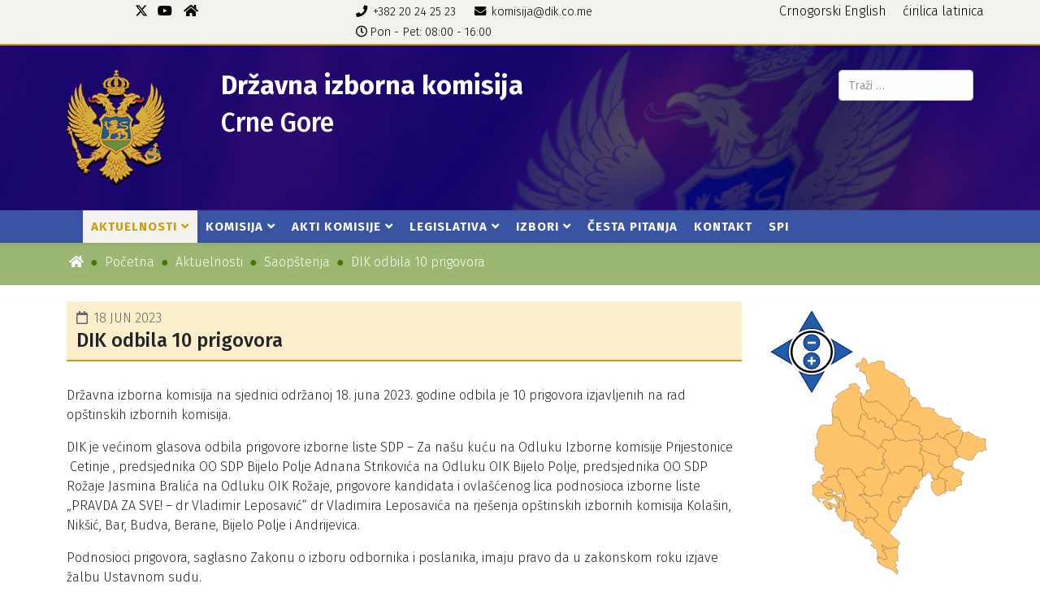

--- FILE ---
content_type: text/html; charset=utf-8
request_url: https://dik.co.me/aktuelnosti/saopstenja/dik-odbila-10-prigovora
body_size: 11459
content:
<!DOCTYPE html>
<html xmlns="http://www.w3.org/1999/xhtml" xml:lang="sr-yu" lang="sr-yu" dir="ltr">
	<head>
		<meta http-equiv="X-UA-Compatible" content="IE=edge">
		<meta name="viewport" content="width=device-width, initial-scale=1">
		<meta charset="utf-8">
	<meta name="author" content="DIK Administrator">
	<meta name="generator" content="Joomla! - Open Source Content Management">
	<title> DIK odbila 10 prigovora</title>
	<link href="/images/logo-dik-oik/dik-logo.png" rel="icon" type="image/vnd.microsoft.icon">
<link href="/modules/mod_youtube_accordion/css/style.css?a99279" rel="stylesheet">
	<link href="/media/vendor/awesomplete/css/awesomplete.css?1.1.7" rel="stylesheet">
	<link href="/media/plg_system_jcemediabox/css/jcemediabox.min.css?7d30aa8b30a57b85d658fcd54426884a" rel="stylesheet">
	<link href="/media/plg_system_jcepro/site/css/content.min.css?86aa0286b6232c4a5b58f892ce080277" rel="stylesheet">
	<link href="//fonts.googleapis.com/css?family=Fira+Sans:300,300italic,regular,italic,500,500italic,700,700italic&amp;amp;subset=latin" rel="stylesheet">
	<link href="/templates/shaper_helix3/css/bootstrap.min.css" rel="stylesheet">
	<link href="/templates/shaper_helix3/css/joomla-fontawesome.min.css" rel="stylesheet">
	<link href="/templates/shaper_helix3/css/font-awesome-v4-shims.min.css" rel="stylesheet">
	<link href="/templates/shaper_helix3/css/template.css" rel="stylesheet">
	<link href="/templates/shaper_helix3/css/presets/preset1.css" rel="stylesheet" class="preset">
	<link href="/templates/shaper_helix3/css/custom.css" rel="stylesheet">
	<link href="/templates/shaper_helix3/css/frontend-edit.css" rel="stylesheet">
	<link href="/modules/mod_accordeonmenuck/themes/default/css.php?cssid=accordeonck120" rel="stylesheet">
	<style>body{font-family:Fira Sans, sans-serif; font-size:16px; font-weight:300; }</style>
	<style>h1{font-family:Fira Sans, sans-serif; font-weight:300; }</style>
	<style>h2{font-family:Fira Sans, sans-serif; font-weight:500; }</style>
	<style>h3{font-family:Fira Sans, sans-serif; font-weight:normal; }</style>
	<style>h4{font-family:Fira Sans, sans-serif; font-weight:normal; }</style>
	<style>h5{font-family:Fira Sans, sans-serif; font-weight:300; }</style>
	<style>h6{font-family:Fira Sans, sans-serif; font-weight:300; }</style>
	<style>.sp-megamenu-parent{font-family:Fira Sans, sans-serif; font-size:15px; font-weight:normal; }</style>
	<style>#sp-top-bar{ background-color:#f4f2ec;color:#000000;padding:2px 0px 2px 0px; }</style>
	<style>#sp-top-bar a{color:#000000;}</style>
	<style>#sp-top-bar a:hover{color:#e40008;}</style>
	<style>#sp-section-2{ background-image:url("/images/DIK/background-dik2.jpg");background-repeat:no-repeat;background-size:cover;background-position:50% 0;background-color:#000080;color:#ffffff; }</style>
	<style>#sp-section-2 a{color:#ffffff;}</style>
	<style>#sp-section-2 a:hover{color:#9ce5ff;}</style>
	<style>#sp-header{ background-color:#3954a3; }</style>
	<style>#sp-breadcrumb{ background-color:#9bb772;color:#ffffff;padding:6px 0px 0px 10px; }</style>
	<style>#sp-breadcrumb a{color:#ffffff;}</style>
	<style>#sp-breadcrumb a:hover{color:#e9b521;}</style>
	<style>#sp-bottom{ background-color:#f5f5f5;padding:100px 0px; }</style>
	<style>#sp-footer{ background-color:#ca9d11; }</style>
	<style>
#accordeonck120 { padding:0;margin:0;padding-top: 5px;padding-right: 10px;padding-bottom: 5px;padding-left: 10px;background: #F4F2EC;background-color: #F4F2EC;background: -moz-linear-gradient(top,  #F4F2EC 0%, #F4F2EC 100%);background: -webkit-gradient(linear, left top, left bottom, color-stop(0%,#F4F2EC), color-stop(100%,#F4F2EC)); background: -webkit-linear-gradient(top,  #F4F2EC 0%,#F4F2EC 100%);background: -o-linear-gradient(top,  #F4F2EC 0%,#F4F2EC 100%);background: -ms-linear-gradient(top,  #F4F2EC 0%,#F4F2EC 100%);background: linear-gradient(top,  #F4F2EC 0%,#F4F2EC 100%); -moz-border-radius: 0px 0px 0px 0px;-webkit-border-radius: 0px 0px 0px 0px;border-radius: 0px 0px 0px 0px;border-top: none;border-right: none;border-bottom: #CA9D11 2px solid ;border-left: none;text-align: left; } 
#accordeonck120 li.accordeonck { list-style: none;overflow: hidden; }
#accordeonck120 ul[class^="content"] { margin:0;padding:0; }
#accordeonck120 li.accordeonck > span { position: relative; display: block; font-family: Fira+Sans+Condensed:500;}
#accordeonck120 li.accordeonck.parent > span { padding-right: 30px;}
#accordeonck120 li.parent > span span.toggler_icon { position: absolute; cursor: pointer; display: block; height: 100%; z-index: 10;right:0; background: url(/images/DIK/Elementi/drop-down-arrow.png) center center no-repeat !important;width: 30px;}
#accordeonck120 li.parent.open > span span.toggler_icon { right:0; background: url(/images/DIK/Elementi/up-arrow.png) center center no-repeat !important;}
#accordeonck120 li.accordeonck.level2 > span { }
#accordeonck120 li.level2 li.accordeonck > span { }
#accordeonck120 a.accordeonck { display: block;text-decoration: none; color: #424242;font-size: 17px;font-weight: bold;}
#accordeonck120 a.accordeonck:hover { text-decoration: none; color: #BD0006;}
#accordeonck120 li.parent > span a { display: block;outline: none; }
#accordeonck120 li.parent.open > span a {  }
#accordeonck120 a.accordeonck > .badge { margin: 0 0 0 5px; }
#accordeonck120 li.level1 > span {  } 
#accordeonck120 li.level1 > span a { padding-top: 5px;padding-right: 5px;padding-bottom: 5px;padding-left: 5px;color: #424242;font-size: 17px;text-transform: uppercase;font-weight: bold; } 
#accordeonck120 li.level1 > span span.accordeonckdesc { color: #424242;font-size: 17px; } 
#accordeonck120 li.level1:hover > span {  } 
#accordeonck120 li.level1:hover > span a { color: #BD0006; } 
#accordeonck120 li.level1.active > span {  } 
#accordeonck120 li.level1.active > span a { color: #BD0006; } 
#accordeonck120 li.level1:hover > span span.accordeonckdesc { color: #BD0006; } 
#accordeonck120 li.level1.active > span span.accordeonckdesc { color: #BD0006; } #accordeonck120 ul[class^="content"] {
	display: none;
}

#accordeonck120 .toggler_icon {
	top: 0;
}</style>
	<style>
#goog-gt-tt {display:none !important;}
.goog-te-banner-frame {display:none !important;}
.goog-te-menu-value:hover {text-decoration:none !important;}
body {top:0 !important;}
#google_translate_element2 {display:none!important;}
</style>
<script src="/media/vendor/jquery/js/jquery.min.js?3.7.1"></script>
	<script src="/media/legacy/js/jquery-noconflict.min.js?504da4"></script>
	<script type="application/json" class="joomla-script-options new">{"joomla.jtext":{"MOD_FINDER_SEARCH_VALUE":"Traži &hellip;","COM_FINDER_SEARCH_FORM_LIST_LABEL":"Rezultati pretrage","JLIB_JS_AJAX_ERROR_OTHER":"Greška pri preuzimanju JSON podataka: HTTP %s kod statusa.","JLIB_JS_AJAX_ERROR_PARSE":"Greška pri parsiranju JSON podataka:<br><code style=\"color:inherit;white-space:pre-wrap;padding:0;margin:0;border:0;background:inherit;\">%s<\/code>"},"finder-search":{"url":"\/component\/finder\/?task=suggestions.suggest&format=json&tmpl=component&Itemid=101"},"system.paths":{"root":"","rootFull":"https:\/\/dik.co.me\/","base":"","baseFull":"https:\/\/dik.co.me\/"},"csrf.token":"61460a9e56898aa9e29e5b58b7046867"}</script>
	<script src="/media/system/js/core.min.js?a3d8f8"></script>
	<script src="/media/vendor/awesomplete/js/awesomplete.min.js?1.1.7" defer></script>
	<script src="/media/com_finder/js/finder.min.js?755761" type="module"></script>
	<script src="/media/plg_system_jcemediabox/js/jcemediabox.min.js?7d30aa8b30a57b85d658fcd54426884a"></script>
	<script src="/templates/shaper_helix3/js/bootstrap.min.js"></script>
	<script src="/templates/shaper_helix3/js/jquery.sticky.js"></script>
	<script src="/templates/shaper_helix3/js/main.js"></script>
	<script src="/templates/shaper_helix3/js/frontend-edit.js"></script>
	<script src="/media/com_accordeonmenuck/assets/accordeonmenuck.js"></script>
	<script src="/media/com_accordeonmenuck/assets/jquery.easing.1.3.js"></script>
	<script type="application/ld+json">{"@context":"https://schema.org","@graph":[{"@type":"Organization","@id":"https://dik.co.me/#/schema/Organization/base","name":"Državna izborna komisija • Crna Gora","url":"https://dik.co.me/"},{"@type":"WebSite","@id":"https://dik.co.me/#/schema/WebSite/base","url":"https://dik.co.me/","name":"Državna izborna komisija • Crna Gora","publisher":{"@id":"https://dik.co.me/#/schema/Organization/base"},"potentialAction":{"@type":"SearchAction","target":"https://dik.co.me/component/finder/search?q={search_term_string}&amp;Itemid=101","query-input":"required name=search_term_string"}},{"@type":"WebPage","@id":"https://dik.co.me/#/schema/WebPage/base","url":"https://dik.co.me/aktuelnosti/saopstenja/dik-odbila-10-prigovora","name":" DIK odbila 10 prigovora","isPartOf":{"@id":"https://dik.co.me/#/schema/WebSite/base"},"about":{"@id":"https://dik.co.me/#/schema/Organization/base"},"inLanguage":"sr-YU"},{"@type":"Article","@id":"https://dik.co.me/#/schema/com_content/article/2800","name":" DIK odbila 10 prigovora","headline":" DIK odbila 10 prigovora","inLanguage":"sr-YU","dateCreated":"2023-06-18T09:31:51+00:00","isPartOf":{"@id":"https://dik.co.me/#/schema/WebPage/base"}}]}</script>
	<script>jQuery(document).ready(function(){WfMediabox.init({"base":"\/","theme":"standard","width":"","height":"","lightbox":0,"shadowbox":0,"icons":1,"overlay":1,"overlay_opacity":0,"overlay_color":"","transition_speed":500,"close":2,"labels":{"close":"Close","next":"Next","previous":"Previous","cancel":"Cancel","numbers":"{{numbers}}","numbers_count":"{{current}} of {{total}}","download":"Download"},"swipe":true,"expand_on_click":true});});</script>
	<script>
var sp_preloader = '0';
</script>
	<script>
var sp_gotop = '1';
</script>
	<script>
var sp_offanimation = 'default';
</script>
	<script>jQuery(document).ready(function(jQuery){new Accordeonmenuck('#accordeonck120', {fadetransition : false,eventtype : 'click',transition : 'linear',menuID : 'accordeonck120',defaultopenedid : '',activeeffect : '',showcounter : '',showactive : '',closeothers : '1',duree : 300});}); </script>
	<meta property="og:url" content="https://dik.co.me/aktuelnosti/saopstenja/dik-odbila-10-prigovora" />
	<meta property="og:type" content="article" />
	<meta property="og:title" content=" DIK odbila 10 prigovora" />
	<meta property="og:description" content="Državna izborna komisija na sjednici održanoj 18. juna 2023. godine odbila je 10 prigovora izjavljenih na rad opštinskih izbornih komisija." />
		<script src="/cyrlatconverter.min.js"></script>

	</head>
	
	<body class="site com-content view-article layout-blog no-task itemid-232 sr-yu ltr  sticky-header layout-fluid off-canvas-menu-init">
	
		<div class="body-wrapper">
			<div class="body-innerwrapper">
				<section id="sp-top-bar"><div class="row"><div id="sp-top1" class="col-lg-4 "><div class="sp-column "><ul class="social-icons"><li><a target="_blank" href="https://twitter.com/DIKMNE" aria-label="twitter"><i class="fa fa-twitter"></i></a></li><li><a target="_blank" href="https://www.youtube.com/channel/UCbLN6KipUQEWVTfldZzNZiw" aria-label="youtube"><i class="fa fa-youtube"></i></a></li><li><a target="_blank" href="https://dik.co.me"><i class="fa fa-home"></i></a></li></ul></div></div><div id="sp-top2" class="col-lg-4 "><div class="sp-column "><ul class="sp-contact-info"><li class="sp-contact-phone"><i class="fa fa-phone" aria-hidden="true"></i> <a href="tel:+38220242523">+382 20 24 25 23 </a></li><li class="sp-contact-email"><i class="fa fa-envelope" aria-hidden="true"></i> <a href="mailto:komisija@dik.co.me">komisija@dik.co.me</a></li><li class="sp-contact-time"><i class="fa fa-clock-o" aria-hidden="true"></i>Pon - Pet: 08:00 - 16:00</li></ul></div></div><div id="sp-top3" class="col-lg-4 "><div class="sp-column "><div class="sp-module "><div class="sp-module-content">

<script type="text/javascript">
/* <![CDATA[ */
function GTranslateGetCurrentLang() {var keyValue = document.cookie.match('(^|;) ?googtrans=([^;]*)(;|$)');return keyValue ? keyValue[2].split('/')[2] : null;}
function GTranslateFireEvent(element,event){try{if(document.createEventObject){var evt=document.createEventObject();element.fireEvent('on'+event,evt)}else{var evt=document.createEvent('HTMLEvents');evt.initEvent(event,true,true);element.dispatchEvent(evt)}}catch(e){}}
function doGTranslate(lang_pair){if(lang_pair.value)lang_pair=lang_pair.value;if(lang_pair=='')return;var lang=lang_pair.split('|')[1];if(GTranslateGetCurrentLang() == null && lang == lang_pair.split('|')[0])return;var teCombo;var sel=document.getElementsByTagName('select');for(var i=0;i<sel.length;i++)if(sel[i].className=='goog-te-combo')teCombo=sel[i];if(document.getElementById('google_translate_element2')==null||document.getElementById('google_translate_element2').innerHTML.length==0||teCombo.length==0||teCombo.innerHTML.length==0){setTimeout(function(){doGTranslate(lang_pair)},500)}else{teCombo.value=lang;GTranslateFireEvent(teCombo,'change');GTranslateFireEvent(teCombo,'change')}}
/* ]]> */
</script>
<div id="google_translate_element2"></div>
<script type="text/javascript">function googleTranslateElementInit2() {new google.translate.TranslateElement({pageLanguage: 'sr', autoDisplay: false}, 'google_translate_element2');}</script>
<script type="text/javascript" src="//translate.google.com/translate_a/element.js?cb=googleTranslateElementInit2"></script>

<a href="#" onclick="doGTranslate('sr|sr');return false;" title="Crnogorski" class="flag nturl notranslate">Crnogorski</a> <a href="#" onclick="doGTranslate('sr|en');return false;" title="English" class="flag nturl notranslate">English</a> </div></div><div class="sp-module "><div class="sp-module-content">
<div id="mod-custom241" class="mod-custom custom">
    <a href="#" class="cyr">ćirilica</a> <a href="#" class="lat">latinica</a></div>
</div></div></div></div></div></section><section id="sp-section-2"><div class="container"><div class="row"><div id="sp-logo" class="col-lg-2 "><div class="sp-column "><div class="logo"><a href="/"><img class="sp-default-logo d-none d-lg-block" src="/images/logo-dik-oik/dik-logo.png" srcset="" alt="Državna izborna komisija • Crna Gora"><img class="sp-default-logo d-block d-lg-none" src="/images/logo-dik-oik/dik-logo.png" alt="Državna izborna komisija • Crna Gora"></a></div></div></div><div id="sp-user1" class="col-lg-8 "><div class="sp-column "><div class="sp-module "><div class="sp-module-content">
<div id="mod-custom218" class="mod-custom custom">
    <h2 style="text-align: left;"><span style="color: #ffffff;"><strong>Državna izborna komisija</strong></span></h2>
<h2 style="text-align: left;"><span style="color: #ffffff;">Crne Gore</span></h2></div>
</div></div></div></div><div id="sp-user2" class="col-lg-2 "><div class="sp-column "><div class="sp-module "><div class="sp-module-content">
<form class="mod-finder js-finder-searchform form-search" action="/component/finder/search?Itemid=101" method="get" role="search">
    <label for="mod-finder-searchword279" class="visually-hidden finder">Pretraga...</label><input type="text" name="q" id="mod-finder-searchword279" class="js-finder-search-query form-control" value="" placeholder="Traži &hellip;">
            <input type="hidden" name="Itemid" value="101"></form>
</div></div></div></div></div></div></section><header id="sp-header"><div class="container"><div class="row"><div id="sp-menu" class="col-8 col-lg-12 "><div class="sp-column ">			<div class='sp-megamenu-wrapper'>
				<a id="offcanvas-toggler" class="d-block d-lg-none" aria-label="Helix3 Megamenu Options" href="#"><i class="fa fa-bars" aria-hidden="true" title="Helix3 Megamenu Options"></i></a>
				<ul class="sp-megamenu-parent menu-zoom d-none d-lg-block"><li class="sp-menu-item"><a  href="/"  ></a></li><li class="sp-menu-item sp-has-child active"><a  href="/aktuelnosti"  >Aktuelnosti</a><div class="sp-dropdown sp-dropdown-main sp-menu-right" style="width: 240px;"><div class="sp-dropdown-inner"><ul class="sp-dropdown-items"><li class="sp-menu-item current-item active"><a  href="/aktuelnosti/saopstenja"  >Saopštenja</a></li><li class="sp-menu-item"><a  href="/aktuelnosti/medunarodna-saradnja"  >Međunarodna saradnja</a></li></ul></div></div></li><li class="sp-menu-item sp-has-child"><a  href="javascript:void(0);"  >Komisija</a><div class="sp-dropdown sp-dropdown-main sp-menu-center" style="width: 240px;left: -120px;"><div class="sp-dropdown-inner"><ul class="sp-dropdown-items"><li class="sp-menu-item"><a  href="/komisija/o-komisiji"  >O Komisiji</a></li><li class="sp-menu-item"><a  href="/komisija/nadleznosti-dik"  >Nadležnosti DIK</a></li><li class="sp-menu-item sp-has-child"><a  href="/komisija/sastav-dik-a"  >Sastav DIK-a</a><div class="sp-dropdown sp-dropdown-sub sp-menu-right" style="width: 240px;"><div class="sp-dropdown-inner"><ul class="sp-dropdown-items"><li class="sp-menu-item"><a  href="/komisija/sastav-dik-a/aktuelni-sastav-drzavne-izborne-komisije"  >Aktuelni sastav Državne izborne komisije</a></li><li class="sp-menu-item"><a  href="/komisija/sastav-dik-a/sastavi-drzavne-izborne-komisije"  >Sastavi Državne izborne komisije</a></li></ul></div></div></li><li class="sp-menu-item"><a  href="/komisija/strucna-sluzba"  >Stručna služba</a></li></ul></div></div></li><li class="sp-menu-item sp-has-child"><a  href="javascript:void(0);"  >Akti komisije</a><div class="sp-dropdown sp-dropdown-main sp-menu-right" style="width: 240px;"><div class="sp-dropdown-inner"><ul class="sp-dropdown-items"><li class="sp-menu-item"><a  href="/akti-komisije/poslovnik"  >Poslovnik</a></li><li class="sp-menu-item"><a  href="/akti-komisije/zapisnici"  >Zapisnici</a></li><li class="sp-menu-item"><a  href="/akti-komisije/rjesenja"  >Rješenja</a></li><li class="sp-menu-item"><a  href="/akti-komisije/rjesenja-po-prigovorima-savnik"  >Rješenja po prigovorima Šavnik</a></li><li class="sp-menu-item"><a  href="/akti-komisije/misljenja"  >Mišljenja</a></li><li class="sp-menu-item"><a  href="/akti-komisije/odluke"  >Odluke</a></li><li class="sp-menu-item"><a  href="/akti-komisije/sazivi"  >Sazivi</a></li><li class="sp-menu-item"><a  href="/akti-komisije/zakljucci"  >Zaključci</a></li><li class="sp-menu-item"><a  href="/akti-komisije/sluzbena-ovlascenja"  >Službena ovlašćenja</a></li><li class="sp-menu-item"><a  href="/akti-komisije/ostalo"  >Ostalo</a></li></ul></div></div></li><li class="sp-menu-item sp-has-child"><a  href="/legislativa"  >Legislativa</a><div class="sp-dropdown sp-dropdown-main sp-menu-right" style="width: 240px;"><div class="sp-dropdown-inner"><ul class="sp-dropdown-items"><li class="sp-menu-item"><a  href="/legislativa/zakoni"  >Zakoni</a></li><li class="sp-menu-item"><a  href="/legislativa/podzakonska-akta-za-izbor-predsjednika-crne-gore"  >Podzakonska akta za izbor Predsjednika Crne Gore</a></li><li class="sp-menu-item"><a  href="/legislativa/podzakonska-akta-za-izbor-odbornika-i-poslanika"  >Podzakonska akta za izbor odbornika i poslanika</a></li></ul></div></div></li><li class="sp-menu-item sp-has-child"><a  href="/dik-izbori"  >Izbori</a><div class="sp-dropdown sp-dropdown-main sp-dropdown-mega sp-menu-center" style="width: 800px;left: -400px;"><div class="sp-dropdown-inner"><div class="row"><div class="col-sm-4"><ul class="sp-mega-group"><li class="sp-menu-item sp-has-child"><a class="sp-group-title" href="/dik-izbori/za-izbor-poslanika-u-skupstinu-crne-gore"  >Za izbor poslanika u Skupštinu Crne Gore</a><ul class="sp-mega-group-child sp-dropdown-items"><li class="sp-menu-item"><a  href="/dik-izbori/za-izbor-poslanika-u-skupstinu-crne-gore/2023"  >2023</a></li><li class="sp-menu-item"><a  href="/dik-izbori/za-izbor-poslanika-u-skupstinu-crne-gore/2020"  >2020</a></li><li class="sp-menu-item"><a  href="/dik-izbori/za-izbor-poslanika-u-skupstinu-crne-gore/2016"  >2016</a></li><li class="sp-menu-item"><a  href="/dik-izbori/za-izbor-poslanika-u-skupstinu-crne-gore/2012"  >2012</a></li><li class="sp-menu-item"><a  href="/dik-izbori/za-izbor-poslanika-u-skupstinu-crne-gore/2009"  >2009</a></li><li class="sp-menu-item"><a  href="/dik-izbori/za-izbor-poslanika-u-skupstinu-crne-gore/2006"  >2006</a></li></ul></li></ul></div><div class="col-sm-4"><ul class="sp-mega-group"><li class="sp-menu-item sp-has-child"><a class="sp-group-title" href="/dik-izbori/za-izbor-predsjednika-crne-gore"  >Za izbor Predsjednika Crne Gore</a><ul class="sp-mega-group-child sp-dropdown-items"><li class="sp-menu-item"><a  href="/dik-izbori/za-izbor-predsjednika-crne-gore/2023"  >2023</a></li><li class="sp-menu-item"><a  href="/dik-izbori/za-izbor-predsjednika-crne-gore/2018"  >2018</a></li><li class="sp-menu-item"><a  href="/dik-izbori/za-izbor-predsjednika-crne-gore/2013"  >2013</a></li><li class="sp-menu-item"><a  href="/dik-izbori/za-izbor-predsjednika-crne-gore/2008"  >2008</a></li></ul></li></ul></div><div class="col-sm-4"><ul class="sp-mega-group"><li class="sp-menu-item sp-has-child"><a class="sp-group-title" href="/dik-izbori/za-izbor-odbornika-u-skupstinu-opstine"  >Za izbor odbornika u skupštinu opštine</a><ul class="sp-mega-group-child sp-dropdown-items"><li class="sp-menu-item"><a  href="/dik-izbori/za-izbor-odbornika-u-skupstinu-opstine/2022"  >2022</a></li><li class="sp-menu-item"><a  href="/dik-izbori/za-izbor-odbornika-u-skupstinu-opstine/2021"  >2021</a></li><li class="sp-menu-item"><a  href="/dik-izbori/za-izbor-odbornika-u-skupstinu-opstine/2020"  >2020</a></li></ul></li><li class="sp-menu-item"><a  href="/dik-izbori/referendum-2006"  >Referendum 2006</a></li></ul></div></div></div></div></li><li class="sp-menu-item"><a  href="/cesta-pitanja"  >Česta pitanja</a></li><li class="sp-menu-item"><a  href="/kontakt-dik"  >Kontakt</a></li><li class="sp-menu-item"><a  href="/slobodan-pristup-informacijama?view=tabs&amp;layout=accordion"  >SPI</a></li></ul>			</div>
		</div></div></div></div></header><section id="sp-breadcrumb"><div class="container"><div class="row"><div id="sp-breadcrumb" class="col-lg-12 "><div class="sp-column "><div class="sp-module "><div class="sp-module-content">
<ol class="breadcrumb">
	<li class="breadcrumb-item"><i class="fa fa-home"></i></li><li class="breadcrumb-item"><a href="/" class="pathway">Početna</a></li><li class="breadcrumb-item"><a href="/aktuelnosti" class="pathway">Aktuelnosti</a></li><li class="breadcrumb-item"><a href="/aktuelnosti/saopstenja" class="pathway">Saopštenja</a></li><li class="breadcrumb-item active"> DIK odbila 10 prigovora</li></ol>
</div></div></div></div></div></div></section><section id="sp-page-title"><div class="row"><div id="sp-title" class="col-lg-12 "><div class="sp-column "></div></div></div></section><section id="sp-main-body"><div class="container"><div class="row"><div id="sp-component" class="col-lg-9 "><div class="sp-column "><div id="system-message-container">
	</div>
<article class="item item-page" itemscope itemtype="http://schema.org/Article">
	<meta itemprop="inLanguage" content="sr-YU" />
	
	

	<div class="entry-header">
		
					
<dl class="article-info">
	
		<dt class="article-info-term"></dt>	
			
		
		
		
		
					<dd class="published">
	<i class="fa fa-calendar-o" area-hidden="true"></i>
	<time datetime="2023-06-18T11:31:51+02:00" itemprop="datePublished" data-toggle="tooltip" title="Objavlјeno">
		18 Jun 2023	</time>
</dd>			
			
		
			</dl>
		
					
			<h2 itemprop="name">
									 DIK odbila 10 prigovora							</h2>
												</div>

					
	
	
				
	
			<div itemprop="articleBody">
		<p>Državna izborna komisija na sjednici održanoj 18. juna 2023. godine odbila je 10 prigovora izjavljenih na rad opštinskih izbornih komisija.</p>
 
<p>DIK je većinom glasova odbila prigovore izborne liste SDP – Za našu kuću na Odluku Izborne komisije Prijestonice &nbsp;Cetinje , predsjednika OO SDP Bijelo Polje Adnana Strikovića na Odluku OIK Bijelo Polje, predsjednika OO SDP Rožaje Jasmina Bralića na Odluku OIK Rožaje, prigovore kandidata i ovlašćenog lica podnosioca izborne liste „PRAVDA ZA SVE! – dr Vladimir Leposavić“ dr Vladimira Leposavića na rješenja opštinskih izbornih komisija Kolašin, Nikšić, Bar, Budva, Berane, Bijelo Polje i Andrijevica.</p>
<p>Podnosioci prigovora, saglasno Zakonu o izboru odbornika i poslanika, imaju pravo da u zakonskom roku izjave žalbu Ustavnom sudu.</p>	</div>

	
	
	
<nav class="pagenavigation mt-4">
	<ul class="pagination ms-0">
			<li class="previous page-item">
			<a class="page-link" href="/aktuelnosti/saopstenja/dik-jednoglasno-odbila-prigovore-sdp-odbijen-i-prigovor-pravde-za-sve" rel="prev">
			<span class="visually-hidden">
				Prethodni članak:  DIK jednoglasno odbila prigovore SDP, odbijen i prigovor Pravde za sve 			</span>
			<span class="icon-chevron-left" aria-hidden="true"></span> <span aria-hidden="true">Prethodni</span>			</a>
		</li>
				<li class="next page-item">
			<a class="page-link" href="/aktuelnosti/saopstenja/saopstenje-drzavne-izborne-komisije-u-vezi-raspodjele-mandata-za-izbor-poslanika-u-skupstinu-crne-gore-na-izborima-koji-su-odrzani-11-juna-2023-godine-2" rel="next">
			<span class="visually-hidden">
				Sledeći članak:  Saopštenje Državne izborne komisije u vezi raspodjele mandata za izbor poslanika u Skupštinu Crne Gore na izborima koji su održani 11. juna 2023. godine			</span>
			<span aria-hidden="true">Sledeći</span> <span class="icon-chevron-right" aria-hidden="true"></span>			</a>
		</li>
		</ul>
</nav>
				
	
	
			<div class="article-footer-wrap">
			<div class="article-footer-top">
									<div class="helix-social-share">
		<div class="helix-social-share-icon">
			<ul>
				<li>
					<div class="facebook" data-toggle="tooltip" data-placement="top" title="Share On Facebook">
						<a class="facebook" onClick="window.open('https://www.facebook.com/sharer.php?u=https://dik.co.me/aktuelnosti/saopstenja/dik-odbila-10-prigovora','Facebook','width=600,height=300,left='+(screen.availWidth/2-300)+',top='+(screen.availHeight/2-150)+''); return false;" href="https://www.facebook.com/sharer.php?u=https://dik.co.me/aktuelnosti/saopstenja/dik-odbila-10-prigovora">
							<i class="fa fa-facebook"></i>
						</a>
					</div>
				</li>

				<li>
					<div class="twitter"  data-toggle="tooltip" data-placement="top" title="Share On Twitter">
						<a class="twitter" onClick="window.open('https://twitter.com/share?url=https://dik.co.me/aktuelnosti/saopstenja/dik-odbila-10-prigovora&amp;text=%20DIK%20odbila%2010%20prigovora','Twitter share','width=600,height=300,left='+(screen.availWidth/2-300)+',top='+(screen.availHeight/2-150)+''); return false;" href="http://twitter.com/share?url=https://dik.co.me/aktuelnosti/saopstenja/dik-odbila-10-prigovora&amp;text=%20DIK%20odbila%2010%20prigovora">
							<i class="fa fa-twitter"></i>
						</a>
					</div>
				</li>
				
				<li>
					<div class="linkedin">
						<a class="linkedin" data-toggle="tooltip" data-placement="top" title="Share On Linkedin" onClick="window.open('https://www.linkedin.com/shareArticle?mini=true&url=https://dik.co.me/aktuelnosti/saopstenja/dik-odbila-10-prigovora','Linkedin','width=585,height=666,left='+(screen.availWidth/2-292)+',top='+(screen.availHeight/2-333)+''); return false;" href="https://www.linkedin.com/shareArticle?mini=true&url=https://dik.co.me/aktuelnosti/saopstenja/dik-odbila-10-prigovora" >
							<i class="fa fa-linkedin-square"></i>
						</a>
					</div>
				</li>
			</ul>
		</div>		
	</div>
			</div>
					</div>
	
</article></div></div><div id="sp-right" class="col-lg-3 "><div class="sp-column class2"><div class="sp-module "><div class="sp-module-content">
<div id="mod-custom262" class="mod-custom custom">
    <div><embed src="https://dik.co.me/images/DIK/mapa-cg/mapa.svg" type="image/svg+xml" /></div></div>
</div></div><div class="sp-module "><div class="sp-module-content"><div class="accordeonck">
<ul class="menu" id="accordeonck120">
<li id="item-114" class="accordeonck item114 active first parent parent level1 " data-level="1" ><span class="accordeonck_outer toggler toggler_1"><span class="toggler_icon"></span><a class="separator accordeonck "  href="javascript:void(0);">Opštinske izborne komisije<span class="accordeonckdesc"></span></a></span><ul class="content_1 accordeonck" style=""><li id="item-193" class="accordeonck item193 first level2 " data-level="2" ><span class="accordeonck_outer "><a class="accordeonck " href="/oik-andrijevica-pocetna" >Andrijevica<span class="accordeonckdesc"></span></a></span></li><li id="item-136" class="accordeonck item136 level2 " data-level="2" ><span class="accordeonck_outer "><a class="accordeonck " href="/oik-bar-pocetna" >Bar<span class="accordeonckdesc"></span></a></span></li><li id="item-194" class="accordeonck item194 level2 " data-level="2" ><span class="accordeonck_outer "><a class="accordeonck " href="/oik-berane-pocetna" >Berane<span class="accordeonckdesc"></span></a></span></li><li id="item-195" class="accordeonck item195 level2 " data-level="2" ><span class="accordeonck_outer "><a class="accordeonck " href="/oik-bijelo-polje-pocetna" >Bijelo Polje<span class="accordeonckdesc"></span></a></span></li><li id="item-196" class="accordeonck item196 level2 " data-level="2" ><span class="accordeonck_outer "><a class="accordeonck " href="/oik-budva-pocetna" >Budva<span class="accordeonckdesc"></span></a></span></li><li id="item-197" class="accordeonck item197 level2 " data-level="2" ><span class="accordeonck_outer "><a class="accordeonck " href="/oik-cetinje-pocetna" >Cetinje<span class="accordeonckdesc"></span></a></span></li><li id="item-107" class="accordeonck item107 level2 " data-level="2" ><span class="accordeonck_outer "><a class="accordeonck " href="/oik-danilovgrad-pocetna" >Danilovgrad<span class="accordeonckdesc"></span></a></span></li><li id="item-199" class="accordeonck item199 level2 " data-level="2" ><span class="accordeonck_outer "><a class="accordeonck " href="/oik-gusinje-pocetna" >Gusinje<span class="accordeonckdesc"></span></a></span></li><li id="item-273" class="accordeonck item273 level2 " data-level="2" ><span class="accordeonck_outer "><a class="accordeonck " href="/oik-herceg-novi-pocetna" >Herceg Novi<span class="accordeonckdesc"></span></a></span></li><li id="item-274" class="accordeonck item274 level2 " data-level="2" ><span class="accordeonck_outer "><a class="accordeonck " href="/oik-kolasin-pocetna" >Kolašin<span class="accordeonckdesc"></span></a></span></li><li id="item-275" class="accordeonck item275 level2 " data-level="2" ><span class="accordeonck_outer "><a class="accordeonck " href="/oik-kotor-pocetna" >Kotor<span class="accordeonckdesc"></span></a></span></li><li id="item-276" class="accordeonck item276 level2 " data-level="2" ><span class="accordeonck_outer "><a class="accordeonck " href="/oik-mojkovac-pocetna" >Mojkovac<span class="accordeonckdesc"></span></a></span></li><li id="item-277" class="accordeonck item277 level2 " data-level="2" ><span class="accordeonck_outer "><a class="accordeonck " href="/oik-niksic-pocetna" >Nikšić<span class="accordeonckdesc"></span></a></span></li><li id="item-278" class="accordeonck item278 level2 " data-level="2" ><span class="accordeonck_outer "><a class="accordeonck " href="/oik-petnjica-pocetna" >Petnjica<span class="accordeonckdesc"></span></a></span></li><li id="item-279" class="accordeonck item279 level2 " data-level="2" ><span class="accordeonck_outer "><a class="accordeonck " href="/oik-plav-pocetna" >Plav<span class="accordeonckdesc"></span></a></span></li><li id="item-280" class="accordeonck item280 level2 " data-level="2" ><span class="accordeonck_outer "><a class="accordeonck " href="/oik-pljevlja-pocetna" >Pljevlja<span class="accordeonckdesc"></span></a></span></li><li id="item-281" class="accordeonck item281 level2 " data-level="2" ><span class="accordeonck_outer "><a class="accordeonck " href="/oik-pluzine-pocetna" >Plužine<span class="accordeonckdesc"></span></a></span></li><li id="item-102" class="accordeonck item102 level2 " data-level="2" ><span class="accordeonck_outer "><a class="accordeonck " href="/oik-podgorica-pocetna" >Podgorica<span class="accordeonckdesc"></span></a></span></li><li id="item-282" class="accordeonck item282 level2 " data-level="2" ><span class="accordeonck_outer "><a class="accordeonck " href="/oik-rozaje-pocetna" >Rožaje<span class="accordeonckdesc"></span></a></span></li><li id="item-283" class="accordeonck item283 level2 " data-level="2" ><span class="accordeonck_outer "><a class="accordeonck " href="/oik-tivat-pocetna" >Tivat<span class="accordeonckdesc"></span></a></span></li><li id="item-284" class="accordeonck item284 level2 " data-level="2" ><span class="accordeonck_outer "><a class="accordeonck " href="/oik-tuzi-pocetna" >Tuzi<span class="accordeonckdesc"></span></a></span></li><li id="item-285" class="accordeonck item285 level2 " data-level="2" ><span class="accordeonck_outer "><a class="accordeonck " href="/oik-ulcinj-pocetna" >Ulcinj<span class="accordeonckdesc"></span></a></span></li><li id="item-286" class="accordeonck item286 level2 " data-level="2" ><span class="accordeonck_outer "><a class="accordeonck " href="/oik-zeta-pocetna" >Zeta<span class="accordeonckdesc"></span></a></span></li><li id="item-287" class="accordeonck item287 level2 " data-level="2" ><span class="accordeonck_outer "><a class="accordeonck " href="/oik-savnik-pocetna" >Šavnik<span class="accordeonckdesc"></span></a></span></li><li id="item-288" class="accordeonck item288 last level2 " data-level="2" ><span class="accordeonck_outer "><a class="accordeonck " href="/oik-zabljak-pocetna" >Žabljak<span class="accordeonckdesc"></span></a></span></li></ul></li></ul></div>
</div></div><div class="sp-module "><h3 class="sp-module-title">Live streaming sjednica DIK</h3><div class="sp-module-content">
<div id="mod-custom285" class="mod-custom custom">
    <p><a href="https://www.youtube.com/@dikmne/streams" target="_blank" rel="noopener"><img src="/images/banners/live.png" alt="live" width="128" height="128" style="display: block; margin-left: auto; margin-right: auto;" /></a></p></div>
</div></div><div class="sp-module "><h3 class="sp-module-title">Online edukacije</h3><div class="sp-module-content">
<div id="mod-custom284" class="mod-custom custom">
    <p><a href="https://e-obuka.me/" target="_blank" rel="noopener"><img src="/images/DIK/Elementi/obuke.png" alt="obuke" width="306" height="204" style="display: block; margin-left: auto; margin-right: auto;" /></a></p></div>
</div></div><div class="sp-module "><div class="sp-module-content">
<div id="mod-custom229" class="mod-custom custom">
    <p style="text-align: center;"><a href="/images/DIK-media/Vodic/CGO-vodic-o-izborima-web.pdf" target="_blank"><img src="/images/DIK-media/Vodic/CGO-vodic-o-izborima-web.jpg" alt="CGO vodic o izborima web" width="306" height="372" style="display: block; margin-left: auto; margin-right: auto;" /></a></p></div>
</div></div><div class="sp-module "><div class="sp-module-content">
<div id="mod-custom275" class="mod-custom custom">
    <div id="stari-sajt">
<style>
        #stari-sajt {

            color: #1a5e93;
            background-color: #f4f2ec;
            font-size: 15px;
            font-family: Fira Sans;
            padding-top: 15px;
            cursor: pointer;
            border-bottom: solid 3px #e40008;
            border-bottom-right-radius: 20px;
            border-top-left-radius: 20px;
            font-weight: 400;

        }

        #stari-sajt:hover {
            color: #bd0006;


        }
    </style>
<p style="text-align: center;"><a href="https://dikcg.me/wpold/" target="_blank" rel="noopener"> STARI WEB-SAJT → </a></p>
</div></div>
</div></div><div class="sp-module "><div class="sp-module-content">
<div id="mod-custom283" class="mod-custom custom">
    <p></p></div>
</div></div></div></div></div></div></section><section id="sp-youtube-kanal"><div class="container"><div class="row"><div id="sp-position7" class="col-lg-12 "><div class="sp-column "><div class="sp-module "><h3 class="sp-module-title">Naš YouTube kanal</h3><div class="sp-module-content">

<div class="youtube-accordion" style="--yt-width: 410px; --yt-gap: 10px; --yt-color-active: #faeecb; --yt-color-inactive: #f4f4f4; --yt-font-active: #000000; --yt-font-inactive: #333333; --yt-accordion-bg: #ffffff; --yt-color-hover: #555555; --yt-bg-hover: #e0e0e0;">

    <!-- Po izboru -->
    <div class="accordion-item">
        <h3 class="accordion-header active">Po izboru</h3>
        <div class="accordion-content show">
            <div class="video-row">
                                                            <div class="video-wrapper glare-on">
                            <iframe class="yt-video" src="https://www.youtube.com/embed/Kjaa9yOm43A?enablejsapi=1" frameborder="0" allowfullscreen></iframe>
                        </div>
                                            <div class="video-wrapper glare-on">
                            <iframe class="yt-video" src="https://www.youtube.com/embed/1jsDQDPam8Y?enablejsapi=1" frameborder="0" allowfullscreen></iframe>
                        </div>
                                            <div class="video-wrapper glare-on">
                            <iframe class="yt-video" src="https://www.youtube.com/embed/XUSkIDTOltg?enablejsapi=1" frameborder="0" allowfullscreen></iframe>
                        </div>
                                                </div>
        </div>
    </div>

    <!-- Najnovije -->
    <div class="accordion-item">
        <h3 class="accordion-header">Najnovije</h3>
        <div class="accordion-content">
            <div class="video-row">
                                                            <div class="video-wrapper glare-on">
                            <iframe class="yt-video" src="https://www.youtube.com/embed/uhuPRlxpo8I?enablejsapi=1" frameborder="0" allowfullscreen></iframe>
                            <p>Državna izborna komisija – 26. sjednica, 04.07.2025.</p>
                        </div>
                                            <div class="video-wrapper glare-on">
                            <iframe class="yt-video" src="https://www.youtube.com/embed/cv31cqcmzcY?enablejsapi=1" frameborder="0" allowfullscreen></iframe>
                            <p>Državna izborna komisija – 25. sjednica, 27.06.2025.</p>
                        </div>
                                            <div class="video-wrapper glare-on">
                            <iframe class="yt-video" src="https://www.youtube.com/embed/UQdVEA9dUQI?enablejsapi=1" frameborder="0" allowfullscreen></iframe>
                            <p>Državna izborna komisija – 24. sjednica, 19.06.2025.</p>
                        </div>
                                                </div>
        </div>
    </div>

    <!-- Live -->
    <div class="accordion-item">
        <h3 class="accordion-header">Prenosi uživo</h3>
        <div class="accordion-content">
            <div class="video-row">
                                    <p>Trenutno nema live prenosa.</p>
                            </div>
        </div>
    </div>

</div>

<script>
document.addEventListener('DOMContentLoaded', function() {
    const headers = document.querySelectorAll('.accordion-header');
    headers.forEach(header => {
        header.addEventListener('click', () => {
            document.querySelectorAll('.accordion-header').forEach(h => h.classList.remove('active'));
            document.querySelectorAll('.accordion-content').forEach(c => c.classList.remove('show'));
            header.classList.add('active');
            header.nextElementSibling.classList.add('show');
        });
    });
});
</script>

<!-- YouTube IFrame API -->
<script src="https://www.youtube.com/iframe_api"></script>
<script>
function onYouTubeIframeAPIReady() {
    const iframes = document.querySelectorAll('.yt-video');
    iframes.forEach((iframe) => {
        new YT.Player(iframe, {
            events: {
                'onStateChange': function(event) {
                    if (event.data === YT.PlayerState.PLAYING) {
                        iframe.closest('.video-wrapper').classList.remove('glare-on');
                    }
                }
            }
        });
    });
}
</script>
</div></div><div class="sp-module "><h3 class="sp-module-title">Pogledajte još</h3><div class="sp-module-content">
<div id="mod-custom227" class="mod-custom custom">
    <div class="wf-columns wf-columns-stack-medium" data-wf-columns="1">
<div class="wf-column">
<h5 style="text-align: center;"><a href="/obrasci"><img src="/images/DIK/Elementi/obrazci.png" alt="biracki spisak" width="150" height="150" style="display: block; margin-left: auto; margin-right: auto;" /></a><a href="/obrasci">OBRASCI→</a></h5>
<hr />
<p style="text-align: center;">Aktuelni obrasci za preuzimanje.</p>
</div>
<div class="wf-column">
<h5 style="text-align: center;"><a href="http://www.biraci.me/" target="_blank" rel="noopener"><img src="/images/DIK/Elementi/biracki-spisak.png" alt="biracki spisak" width="150" height="150" style="display: block; margin-left: auto; margin-right: auto;" /></a><a href="http://www.biraci.me/" target="_blank" rel="noopener">BIRAČKI SPISAK →</a></h5>
<hr />
<p style="text-align: center;">Provjerite da li ste upisani u birački spisak.</p>
<p>&nbsp;</p>
</div>
<div class="wf-column">
<h5 style="text-align: center;"><a href="/index.php/cesta-pitanja/parlamentarni-izbori"><img src="/images/DIK/Elementi/faq.png" alt="biracki spisak" width="150" height="150" style="display: block; margin-left: auto; margin-right: auto;" /></a><a href="/index.php/cesta-pitanja/parlamentarni-izbori">ČESTA PITANJA →</a></h5>
<hr />
<p style="text-align: center;">U ovom odjeljku davaćemo odgovore na najčešće postavljena pitanja.</p>
</div>
<div class="wf-column">
<h5 style="text-align: center;"><a href="/edukacije"><img src="/images/DIK/Elementi/edukacija.png" alt="biracki spisak" width="150" height="150" style="display: block; margin-left: auto; margin-right: auto;" /></a><a href="/edukacije">EDUKACIJA →</a></h5>
<hr />
<p style="text-align: center;">Ovdje možete vidjeti materijal za edukaciju biračkih odbora i birača.</p>
</div>
<!--
	<div class="wf-column">
		<h5 style="text-align: center;"><a href="https://provjeripotpis.me/" target="_blank" rel="noopener"><img src="/images/DIK/Elementi/potpis.png" alt="biracki spisak" width="150" height="150" style="display: block; margin-left: auto; margin-right: auto;" /></a><a href="https://provjeripotpis.me/" target="_blank" rel="noopener">PROVJERI POTPIS →</a></h5>
		<hr />
		<p style="text-align: center;">Aplikacija za provjeru potpisa birača kandidatima, izbornim listama.</p>
	</div> --></div></div>
</div></div></div></div></div></div></section><section id="sp-element-bottom" class="d-none d-md-block"><div class="row"><div id="sp-user4" class="col-lg-12 "><div class="sp-column "><div class="sp-module "><div class="sp-module-content">
<div id="mod-custom129" class="mod-custom custom">
    <svg id="visual" viewBox="0 0 1920 60"  xmlns="http://www.w3.org/2000/svg" xmlns:xlink="http://www.w3.org/1999/xlink" version="1.1"><rect x="0" y="0" width="1920" height="60" fill="#ffffff"></rect><path d="M0 41L80 43.2C160 45.3 320 49.7 480 45.8C640 42 800 30 960 23.7C1120 17.3 1280 16.7 1440 21.8C1600 27 1760 38 1840 43.5L1920 49L1920 61L1840 61C1760 61 1600 61 1440 61C1280 61 1120 61 960 61C800 61 640 61 480 61C320 61 160 61 80 61L0 61Z" fill="#f5f5f5" stroke-linecap="round" stroke-linejoin="miter"></path></svg></div>
</div></div></div></div></div></section><section id="sp-bottom"><div class="container"><div class="row"><div id="sp-bottom1" class="col-md-6 col-lg-4 "><div class="sp-column "><div class="sp-module "><h3 class="sp-module-title">Edukacije</h3><div class="sp-module-content">
<div id="mod-custom126" class="mod-custom custom">
    <ul>
<li><a href="/edukacije/edukacije-birackih-odbora">Edukacija biračkih odbora</a></li>
</ul>
<hr />
<ul>
<li><a href="/edukacije/edukacija-biraca">Edukacija birača</a></li>
</ul>
<hr />
<ul>
<li><a href="/edukacije/prirucnici-za-edukacije">Priručnici za edukacije</a></li>
</ul></div>
</div></div></div></div><div id="sp-bottom2" class="col-md-6 col-lg-4 "><div class="sp-column "><div class="sp-module "><h3 class="sp-module-title">Nabavke / Izvještaji</h3><div class="sp-module-content">
<div id="mod-custom128" class="mod-custom custom">
    <ul>
<li><a href="/pravilnici">Pravilnici</a></li>
</ul>
<hr />
<ul>
<li><a href="/javne-nabavke">Javne nabavke</a></li>
</ul>
<hr />
<ul>
<li><a href="/ugovori">Ugovori</a></li>
</ul>
<hr />
<ul>
<li><a href="/analiticke-kartice-putni-nalozi">Analitičke kartice / Putni nalozi</a></li>
</ul>
<hr />
<ul>
<li><a href="/izvjestaji" target="_blank">Izvještaji</a></li>
</ul>
<p>&nbsp;</p></div>
</div></div></div></div><div id="sp-bottom3" class="col-md-6 col-lg-4 "><div class="sp-column "><div class="sp-module "><h3 class="sp-module-title">Korisni linkovi</h3><div class="sp-module-content">
<div id="mod-custom228" class="mod-custom custom">
    <ul>
<li><a href="https://www.osce.org/mission-to-montenegro">OSCE Mission to Montenegro</a></li>
<li><a href="https://www.ifes.org/">IFES</a></li>
<li><a href="http://www.aceeeo.org/">ACEEEO</a></li>
<li><a href="https://www.skupstina.me/me/kategorije/odbor-za-sveobuhvatnu-izbornu-reformu" target="_blank" rel="noopener">Odbor za sveobuhvatnu reformu izbornog i drugog zakonodavstva</a></li>
<li><a href="http://www.antikorupcija.me/me/" target="_blank" rel="noopener">Agencija za sprečavanje korupcije</a></li>
<li><a href="http://www.mup.gov.me/" target="_blank" rel="noopener">Ministarstvo unutrašnjih poslova</a></li>
<li><a href="http://www.ardcg.org/" target="_blank" rel="noopener">Agencija za elektronske medije</a></li>
</ul></div>
</div></div></div></div></div></div></section><footer id="sp-footer"><div class="container"><div class="row"><div id="sp-footer1" class="col-lg-12 "><div class="sp-column "><span class="sp-copyright">© 2026 Državna izborna komisija Crna Gora</span></div></div></div></div></footer>			</div>
		</div>
		
		<!-- Off Canvas Menu -->
		<div class="offcanvas-menu">
			<a href="#" class="close-offcanvas" aria-label="Close"><i class="fa fa-remove" aria-hidden="true" title="Close"></i></a>
			<div class="offcanvas-inner">
									<div class="sp-module "><div class="sp-module-content">
<div id="mod-custom271" class="mod-custom custom">
    <div id="sp-user1" class="col-lg-8">
<div class="sp-column">
<div class="sp-module">
<div class="sp-module-content">
<div id="mod-custom218" class="mod-custom custom">
<h5><strong><img src="/images/logo-dik-oik/dik-logo.png" alt="dik logo" width="63" height="74" style="margin-right: 9px; margin-bottom: 9px; float: left;" /></strong></h5>
<h5><strong>Državna izborna komisija</strong></h5>
<h5>Crne Gore</h5>
</div>
</div>
</div>
</div>
</div></div>
</div></div><div class="sp-module "><div class="sp-module-content"><ul class="nav menu">
<li class="item-101"><a href="/" > POČETNA</a></li><li class="item-126  active deeper parent"><a href="/aktuelnosti" > Aktuelnosti</a><span class="offcanvas-menu-toggler collapsed" data-bs-toggle="collapse" data-bs-target="#collapse-menu-126"><i class="open-icon fa fa-angle-down"></i><i class="close-icon fa fa-angle-up"></i></span><ul class="collapse" id="collapse-menu-126"><li class="item-232  current active"><a href="/aktuelnosti/saopstenja" > Saopštenja</a></li><li class="item-450"><a href="/aktuelnosti/medunarodna-saradnja" > Međunarodna saradnja</a></li></ul></li><li class="item-115  divider deeper parent"><a class="separator ">Komisija</a>
<span class="offcanvas-menu-toggler collapsed" data-bs-toggle="collapse" data-bs-target="#collapse-menu-115"><i class="open-icon fa fa-angle-down"></i><i class="close-icon fa fa-angle-up"></i></span><ul class="collapse" id="collapse-menu-115"><li class="item-116"><a href="/komisija/o-komisiji" > O Komisiji</a></li><li class="item-117"><a href="/komisija/nadleznosti-dik" > Nadležnosti DIK</a></li><li class="item-118  deeper parent"><a href="/komisija/sastav-dik-a" > Sastav DIK-a</a><span class="offcanvas-menu-toggler collapsed" data-bs-toggle="collapse" data-bs-target="#collapse-menu-118"><i class="open-icon fa fa-angle-down"></i><i class="close-icon fa fa-angle-up"></i></span><ul class="collapse" id="collapse-menu-118"><li class="item-784"><a href="/komisija/sastav-dik-a/aktuelni-sastav-drzavne-izborne-komisije" > Aktuelni sastav Državne izborne komisije</a></li><li class="item-294"><a href="/komisija/sastav-dik-a/sastavi-drzavne-izborne-komisije" > Sastavi Državne izborne komisije</a></li></ul></li><li class="item-119"><a href="/komisija/strucna-sluzba" > Stručna služba</a></li></ul></li><li class="item-127  divider deeper parent"><a class="separator ">Akti komisije</a>
<span class="offcanvas-menu-toggler collapsed" data-bs-toggle="collapse" data-bs-target="#collapse-menu-127"><i class="open-icon fa fa-angle-down"></i><i class="close-icon fa fa-angle-up"></i></span><ul class="collapse" id="collapse-menu-127"><li class="item-128"><a href="/akti-komisije/poslovnik" > Poslovnik</a></li><li class="item-231"><a href="/akti-komisije/zapisnici" > Zapisnici</a></li><li class="item-129"><a href="/akti-komisije/rjesenja" > Rješenja</a></li><li class="item-1145"><a href="/akti-komisije/rjesenja-po-prigovorima-savnik" > Rješenja po prigovorima Šavnik</a></li><li class="item-130"><a href="/akti-komisije/misljenja" > Mišljenja</a></li><li class="item-131"><a href="/akti-komisije/odluke" > Odluke</a></li><li class="item-132"><a href="/akti-komisije/sazivi" > Sazivi</a></li><li class="item-1057"><a href="/akti-komisije/zakljucci" > Zaključci</a></li><li class="item-1146"><a href="/akti-komisije/sluzbena-ovlascenja" > Službena ovlašćenja</a></li><li class="item-451"><a href="/akti-komisije/ostalo" > Ostalo</a></li></ul></li><li class="item-133  deeper parent"><a href="/legislativa" > Legislativa</a><span class="offcanvas-menu-toggler collapsed" data-bs-toggle="collapse" data-bs-target="#collapse-menu-133"><i class="open-icon fa fa-angle-down"></i><i class="close-icon fa fa-angle-up"></i></span><ul class="collapse" id="collapse-menu-133"><li class="item-134"><a href="/legislativa/zakoni" > Zakoni</a></li><li class="item-135"><a href="/legislativa/podzakonska-akta-za-izbor-predsjednika-crne-gore" > Podzakonska akta za izbor Predsjednika Crne Gore</a></li><li class="item-143"><a href="/legislativa/podzakonska-akta-za-izbor-odbornika-i-poslanika" > Podzakonska akta za izbor odbornika i poslanika</a></li></ul></li><li class="item-156  deeper parent"><a href="/dik-izbori" > Izbori</a><span class="offcanvas-menu-toggler collapsed" data-bs-toggle="collapse" data-bs-target="#collapse-menu-156"><i class="open-icon fa fa-angle-down"></i><i class="close-icon fa fa-angle-up"></i></span><ul class="collapse" id="collapse-menu-156"><li class="item-158  deeper parent"><a href="/dik-izbori/za-izbor-poslanika-u-skupstinu-crne-gore" > Za izbor poslanika u Skupštinu Crne Gore</a><span class="offcanvas-menu-toggler collapsed" data-bs-toggle="collapse" data-bs-target="#collapse-menu-158"><i class="open-icon fa fa-angle-down"></i><i class="close-icon fa fa-angle-up"></i></span><ul class="collapse" id="collapse-menu-158"><li class="item-949"><a href="/dik-izbori/za-izbor-poslanika-u-skupstinu-crne-gore/2023" > 2023</a></li><li class="item-159"><a href="/dik-izbori/za-izbor-poslanika-u-skupstinu-crne-gore/2020" > 2020</a></li><li class="item-160"><a href="/dik-izbori/za-izbor-poslanika-u-skupstinu-crne-gore/2016" > 2016</a></li><li class="item-701"><a href="/dik-izbori/za-izbor-poslanika-u-skupstinu-crne-gore/2012" > 2012</a></li><li class="item-702"><a href="/dik-izbori/za-izbor-poslanika-u-skupstinu-crne-gore/2009" > 2009</a></li><li class="item-703"><a href="/dik-izbori/za-izbor-poslanika-u-skupstinu-crne-gore/2006" > 2006</a></li></ul></li><li class="item-161  deeper parent"><a href="/dik-izbori/za-izbor-predsjednika-crne-gore" > Za izbor Predsjednika Crne Gore</a><span class="offcanvas-menu-toggler collapsed" data-bs-toggle="collapse" data-bs-target="#collapse-menu-161"><i class="open-icon fa fa-angle-down"></i><i class="close-icon fa fa-angle-up"></i></span><ul class="collapse" id="collapse-menu-161"><li class="item-698"><a href="/dik-izbori/za-izbor-predsjednika-crne-gore/2023" > 2023</a></li><li class="item-162"><a href="/dik-izbori/za-izbor-predsjednika-crne-gore/2018" > 2018</a></li><li class="item-699"><a href="/dik-izbori/za-izbor-predsjednika-crne-gore/2013" > 2013</a></li><li class="item-700"><a href="/dik-izbori/za-izbor-predsjednika-crne-gore/2008" > 2008</a></li></ul></li><li class="item-163  deeper parent"><a href="/dik-izbori/za-izbor-odbornika-u-skupstinu-opstine" > Za izbor odbornika u skupštinu opštine</a><span class="offcanvas-menu-toggler collapsed" data-bs-toggle="collapse" data-bs-target="#collapse-menu-163"><i class="open-icon fa fa-angle-down"></i><i class="close-icon fa fa-angle-up"></i></span><ul class="collapse" id="collapse-menu-163"><li class="item-166"><a href="/dik-izbori/za-izbor-odbornika-u-skupstinu-opstine/2022" > 2022</a></li><li class="item-165"><a href="/dik-izbori/za-izbor-odbornika-u-skupstinu-opstine/2021" > 2021</a></li><li class="item-164"><a href="/dik-izbori/za-izbor-odbornika-u-skupstinu-opstine/2020" > 2020</a></li></ul></li><li class="item-157"><a href="/dik-izbori/referendum-2006" > Referendum 2006</a></li></ul></li><li class="item-142"><a href="/cesta-pitanja" > Česta pitanja</a></li><li class="item-144"><a href="/kontakt-dik" > Kontakt</a></li><li class="item-452"><a href="/slobodan-pristup-informacijama?view=tabs&amp;layout=accordion" > SPI</a></li></ul>
</div></div>
							</div>
		</div>
				
		<script>
        var CyrLat = new CyrLatConverter('body').init({
            onClickCyr: '.cyr',
            onClickLat: '.lat'
        });
    </script>
<script>
      (function(d){
         var s = d.createElement("script");
         /* uncomment the following line to override default position*/
         s.setAttribute("data-position", 5);
         /* uncomment the following line to override default size (values: small, large)*/
         s.setAttribute("data-size", "large");
         /* uncomment the following line to override default language (e.g., fr, de, es, he, nl, etc.)*/
         s.setAttribute("data-language", "hr");
         /* uncomment the following line to override color set via widget (e.g., #053f67)*/
         s.setAttribute("data-color", "#2d68ff");
         /* uncomment the following line to override type set via widget (1=person, 2=chair, 3=eye, 4=text)*/
         s.setAttribute("data-type", "1");
         /* s.setAttribute("data-statement_text:", "Our Accessibility Statement");*/
         /* s.setAttribute("data-statement_url", "http://www.example.com/accessibility";*/
         /* uncomment the following line to override support on mobile devices*/
         s.setAttribute("data-mobile", true);
         /* uncomment the following line to set custom trigger action for accessibility menu*/
         s.setAttribute("data-trigger", "triggerId")
         s.setAttribute("data-account", "JR5UIXoDED");
         s.setAttribute("src", "https://cdn.userway.org/widget.js");
         (d.body || d.head).appendChild(s);})(document)
 </script>

				
		
		
				
		<!-- Go to top -->
					<a href="javascript:void(0)" class="scrollup" aria-label="Go To Top">&nbsp;</a>
			</body>
<script>'undefined'=== typeof _trfq || (window._trfq = []);'undefined'=== typeof _trfd && (window._trfd=[]),_trfd.push({'tccl.baseHost':'secureserver.net'},{'ap':'cpbh-mt'},{'server':'sxb1plmcpnl510167'},{'dcenter':'sxb1'},{'cp_id':'10569835'},{'cp_cl':'8'}) // Monitoring performance to make your website faster. If you want to opt-out, please contact web hosting support.</script><script src='https://img1.wsimg.com/traffic-assets/js/tccl.min.js'></script></html>

--- FILE ---
content_type: text/css
request_url: https://dik.co.me/templates/shaper_helix3/css/custom.css
body_size: 1586
content:
#sp-section-2 {
   padding: 30px;
}
#sp-top-bar {
  padding: 5px 0;
}
#sp-main-body {
  
    padding-top: 20px;
    padding-right: 10px;
    padding-bottom: 20px;
    padding-left: 10px;
}
#sp-header a:hover {
  color: #ca9d11;
  transition: transform .3s ease;
  transform: scale(1.08);
}

@media screen and (min-width: 1400px) {
	
#sp-main-body {
  
    padding-top: 50px;
    padding-right: 180px;
    padding-bottom: 50px;
    padding-left: 180px;
}

}
.logo, #sp-user1, #sp-user2, #sp-position8 {
	-webkit-animation: scale-in-center 0.5s cubic-bezier(0.250, 0.460, 0.450, 0.940) both;
	        animation: scale-in-center 0.5s cubic-bezier(0.250, 0.460, 0.450, 0.940) both;
}
@-webkit-keyframes scale-in-center {
  0% {
    -webkit-transform: scale(0);
            transform: scale(0);
    opacity: 1;
  }
  100% {
    -webkit-transform: scale(1);
            transform: scale(1);
    opacity: 1;
  }
}
@keyframes scale-in-center {
  0% {
    -webkit-transform: scale(0);
            transform: scale(0);
    opacity: 1;
  }
  100% {
    -webkit-transform: scale(1);
            transform: scale(1);
    opacity: 1;
  }
}

#offcanvas-toggler {
     animation: rotate-scale-up 0.65s linear both;
	 -webkit-animation: rotate-scale-up 0.65s linear both;
}
@-webkit-keyframes rotate-scale-up {
  0% {
    -webkit-transform: scale(1) rotateZ(0);
            transform: scale(1) rotateZ(0);
  }
  50% {
    -webkit-transform: scale(2) rotateZ(180deg);
            transform: scale(2) rotateZ(180deg);
  }
  100% {
    -webkit-transform: scale(1) rotateZ(360deg);
            transform: scale(1) rotateZ(360deg);
  }
}
@keyframes rotate-scale-up {
  0% {
    -webkit-transform: scale(1) rotateZ(0);
            transform: scale(1) rotateZ(0);
  }
  50% {
    -webkit-transform: scale(2) rotateZ(180deg);
            transform: scale(2) rotateZ(180deg);
  }
  100% {
    -webkit-transform: scale(1) rotateZ(360deg);
            transform: scale(1) rotateZ(360deg);
  }
}
.sp-module .sp-module-title {
  margin: 0 0 20px;
  font-size: 15px;
  text-transform: uppercase;
  line-height: 1;
  background-color: #faeecb;
  padding: 14px;
  border-bottom: solid 3px #e40008;
  border-bottom-right-radius: 20px;
  border-top-left-radius: 20px;
  color: black;
}
#sp-header {
 /* box-shadow: 0 3px 3px rgb(179, 1, 7); */
  height: 40px;
  left: 0;
  position: relative;
  top: 0;
  width: 100%;
  z-index: 99;
}
#sp-user2 {
  z-index: 999;
}
#sp-top-bar {
	border-bottom: 2px solid #ca9d11;
}
.sp-megamenu-parent > li.active > a, .sp-megamenu-parent > li:hover > a {
  color: #ca9d11;
  background: #f4f2ec;
}
.sp-megamenu-parent .sp-dropdown li.sp-menu-item.active > a {
  color: #ca9d11;
}
.sp-megamenu-parent > li > a, .sp-megamenu-parent > li > span {
  display: inline-block;
  padding: 0 10px;
  line-height: 40px;
  font-size: 15px;
  text-transform: uppercase;
  letter-spacing: 1px;
  color: #fff;
  margin: 0;
  font-weight: 700;
}
.sp-megamenu-parent .sp-dropdown .sp-dropdown-inner {
  background: #f4f2ec
  box-shadow: 0 3px 5px 0 rgba(0, 0, 0, 0.5);
  padding: 10px;
  font-weight: 600;
}
.sp-megamenu-parent .sp-dropdown li.sp-menu-item > a, .sp-megamenu-parent .sp-dropdown li.sp-menu-item span {
  display: block;
  padding: 10px;
  color: #fff;
  cursor: pointer;
}
.sp-megamenu-parent .sp-dropdown li.sp-menu-item > a:hover {
  background: #665d3f00;
}
.sp-megamenu-parent .sp-dropdown li.sp-menu-item > a {
	color: #424242;
}
.sp-megamenu-parent .sp-dropdown .sp-dropdown-inner {
	background: #f4f2ec;
	box-shadow: 0 3px 5px 0 rgba(0,0,0,0.2);
	
}
.sp-megamenu-parent .sp-dropdown li.sp-menu-item > a {
	border-bottom: solid 1px #ca9d11;
}
.pull-left.entry-image.intro-image {
  width: 30%;
}
.entry-image, .entry-gallery, .entry-video, .entry-audio, .entry-link {
  margin-bottom: 30px;
}
.entry-header {
	background-color: #faeecb;
	padding: 12px;
	border-bottom: solid 2px #ca9d11;
	/* border-bottom-right-radius: 20px; 
	border-top-left-radius: 20px;*/
}
.entry-header .pocetna {
	background-color: #ffffff;

}
#sp-menu {
  display: flex;
}
#sp-top1 {
  text-align: center;
}
.wf-columns {
  display: flex;
  flex-wrap: wrap;
  align-items: stretch;
}
.wf-columns .wf-column {
  max-width: 100%;
  box-sizing: border-box;
  flex: 1;
  background-color: #e9b5213b;
  padding: 10px;
  border-bottom-right-radius: 20px;
  border-top-left-radius: 20px;
  border-bottom: #e400084d solid 2px;
}
.wf-columns .wf-column {
  transition: transform .5s ease;
}
.wf-columns .wf-column:hover {
  transform: scale(0.95);
  background-color: #ca9d11;
  color: #fff;
  box-shadow: 0 3px 3px rgb(179, 1, 7);
}
#sp-breadcrumb {
	background-color: #9bb772;
	color: #ffffff;
	padding: 6px 0px 0px 10px;
}
.breadcrumb {
	display: flex;
	flex-wrap: wrap;
	padding: 0 0;
	margin-bottom: 1rem;
	list-style: none;
}
.breadcrumb-item + .breadcrumb-item::before {

    float: left;
    padding-right: .5rem;
    color: #477700;
    content: var(--bs-breadcrumb-divider, "●");

}
.breadcrumb-item.active {
  color: #fff;
}
.mark, mark {
  padding: .2em;
  background-color: #fffd71;
}
.btn.btn-primary {
  background-color: #e9b521;
}
.btn-primary:hover, .sppb-btn-primary:hover {
  border-color: #e9b521;
  background-color: #e40008;
}
.btn.btn-secondary {
  color: white;
  background-color: #9bb772;
}
.btn.btn-secondary:hover {
  color: #fff;
  background-color: #e9b521;
  border-color: #c2353a;
}
#accordeonck125 {
  line-height: 2.2;
}
#accordeonck120 {
  line-height: 2.2;
}
.wf_file {
  display: inline-flex;
  background-color: #f4f2ec;
  padding: 20px;
  width: 100%;
  margin-top: 30px;
}
.wf_file_icon {
  margin-right: 30px;
  margin-left: 15px;
  height: 100%;
  
}
.wf_file::before {
  content: "PRILOG:  ";
}
.wf_file_text {
  margin-right: 30px;
  font-weight: 700;
}
#sp-top3 {
  text-align: center;
}
#offcanvas-toggler {
  float: right;
  line-height: 46px;
  margin-left: 22px;
  font-size: 22px;
}
.offcanvas-menu {
	width: 320px;
	height: 100%;
	background-color: #ca9d11;
	color: #000;
	position: fixed;
	overflow: inherit;
	transition: 0.5s;
	z-index: 10000;
}
a {
	color: #000080;
}
a:hover {
  color: #b9151b;
}
#offcanvas-toggler > i {
	color: #fff;
}
#offcanvas-toggler > i:hover {
  color: #fff;
}
.offcanvas-menu .offcanvas-inner .sp-module ul > li .offcanvas-menu-toggler {
	display: inline-block;
	position: absolute;
	top: 0;
	right: 0;
	padding: 13px 20px;
	cursor: pointer;
	color: white;
}
.form-horizontal .control-label {
  float: inherit;
  width: 160px;
  padding-top: 5px;
  text-align: right;
}
#contact-form {
	background: #a8a8a82e;
}
.com-contact__address.contact-address.dl-horizontal {
	font-size: 15pt;
	padding: 30px 0px 30px 0px;
}
.com-contact__address.contact-address.dl-horizontal {
	font-size: 17pt;
	padding: 30px 0px 30px 0px;
	/* margin: ; */
	font-weight: 500;
	/* text-align: -moz-center-or-inherit; */
}
.com-contact.contact {
	background: #f4f2ec;
	padding: 20px;
}
.page-header.item-title {
	background: #f4f2ec;
	padding: 8px;
	margin-bottom: 15px;
}
.fa-twitter::before { 
    content: url("/images/x.svg"); 
    width: 14px;
    display: inline-block; 
    height: 14px; 
    vertical-align: -0.125em;
 }
 #sp-bottom1 {
	padding: 15px;
}
#sp-bottom2 {
	padding: 15px;
}
#sp-bottom3 {
	padding: 15px;
}
.page-item.active .page-link {
	z-index: 3;
	color: #fff;
	background-color: #3954a3;
	border-color: #3954a3;
}